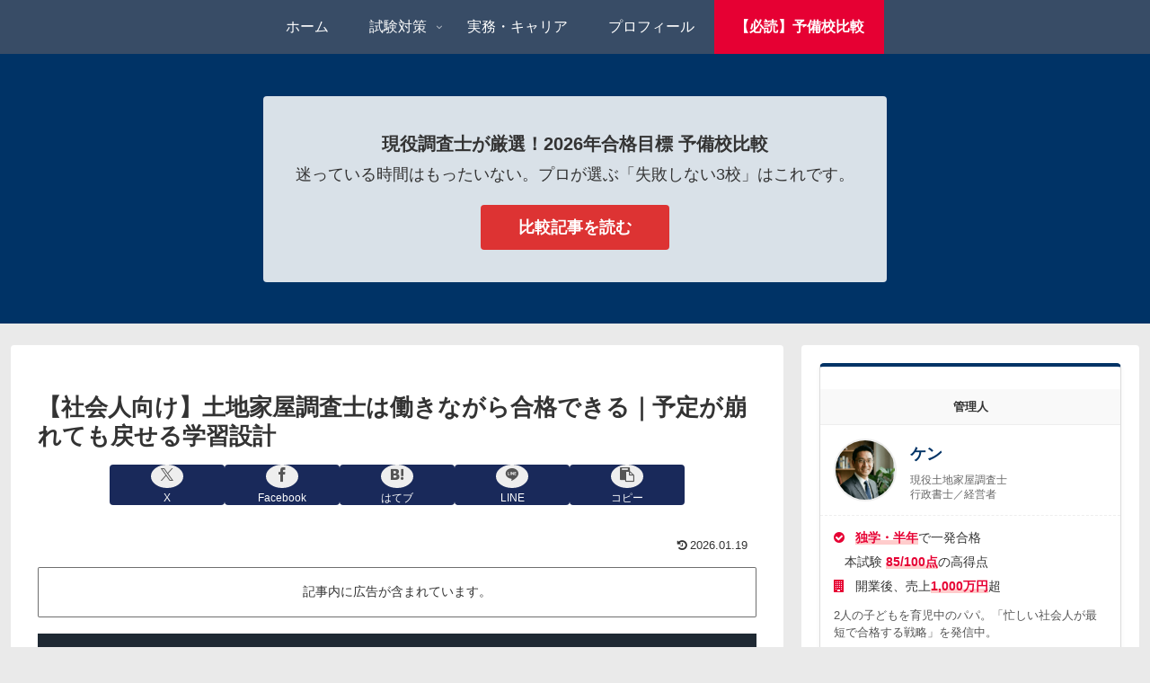

--- FILE ---
content_type: text/html; charset=utf-8
request_url: https://www.google.com/recaptcha/api2/aframe
body_size: 268
content:
<!DOCTYPE HTML><html><head><meta http-equiv="content-type" content="text/html; charset=UTF-8"></head><body><script nonce="uxD9yzbVMAdCM9Om2C1w_A">/** Anti-fraud and anti-abuse applications only. See google.com/recaptcha */ try{var clients={'sodar':'https://pagead2.googlesyndication.com/pagead/sodar?'};window.addEventListener("message",function(a){try{if(a.source===window.parent){var b=JSON.parse(a.data);var c=clients[b['id']];if(c){var d=document.createElement('img');d.src=c+b['params']+'&rc='+(localStorage.getItem("rc::a")?sessionStorage.getItem("rc::b"):"");window.document.body.appendChild(d);sessionStorage.setItem("rc::e",parseInt(sessionStorage.getItem("rc::e")||0)+1);localStorage.setItem("rc::h",'1769345000417');}}}catch(b){}});window.parent.postMessage("_grecaptcha_ready", "*");}catch(b){}</script></body></html>

--- FILE ---
content_type: text/css
request_url: https://skmblog.com/wp-content/themes/cocoon-child-master/style.css?ver=6.9&fver=20260118044659
body_size: 10836
content:
@charset "UTF-8";

/*!
Theme Name: Cocoon Child
Template:   cocoon-master
Version:    1.1.1
*/

/************************************
** 子テーマ用のスタイルを書く
************************************/
/* アコーディオン */
.toggle-button::before {
    color: #FFFFFF;
}

html .body .toggle-wrap.has-blue-border-color .toggle-content {
    border-color: #ccc;
}

/*---------------------------------
記事の中の枠
--------------------------------*/
.box {
    border: dashed 1px #4865b2;
    margin-top: 30px;
	margin-bottom: 50px;
    padding-top: 40px;
	padding-bottom: 40px;
    padding-right: 10px;
	padding-left: 10px;
}

/************************************
** レスポンシブデザイン用のメディアクエリ
************************************/
/*1023px以下*/
@media screen and (max-width: 1023px){
  /*必要ならばここにコードを書く*/
}

/*834px以下*/
@media screen and (max-width: 834px){
  /*必要ならばここにコードを書く*/
}

/*480px以下*/
@media screen and (max-width: 480px){
  /*必要ならばここにコードを書く*/
}
@charset "UTF-8";

/*!
Theme Name: Simplicity2 child
Template:   simplicity2
Version:    20161002
*/

/* Simplicity子テーマ用のスタイルを書く */
/*グローバルメニューの中央寄せ*/
@media screen and (min-width: 1024px) {
  #navi-in{
    display: flex;
    justify-content: center;
  }
}
/*固定ページの日付非表示*/
.page .post-meta {
	display: none;
}
/* フォントを灰色にする */
body {
    color:#333333 !important;
}
/* 見出し */
/* h2 見出しのリセット */
.article h2,
.article h2::before,
.article h2::after {
   content: none;
   background: none;
   border: none;
   border-radius: 0;
	padding:0;
	margin:0;
}
/* h3 見出しのリセット */
.article h3,
.article h3::before,
.article h3::after {
   content: none;
   background: none;
   border: none;
   border-radius: 0;
	padding:0;
	margin:0;
}
/* h2 見出しのカスタマイズ */
.article h2{
	background: #f7f7f7;
    padding: 20px 15px 18px;
    color: #333;
    border-left: 9px solid #4865b2;
    line-height: 40px;
	margin: 64px 0px 30px 0px;
}
/* h3 見出しのカスタマイズ */
.article h3 {
	font-size: 20px;
	font-weight: bold;
	color:#333;
	position: relative;
	padding-bottom: .5em;
	margin: 60px 0px 30px 0px;
	
}
.article h3:after {
	position: absolute;
	bottom: -4px;
	left: 0;
	content: '';
	height: 4px;
	width: 100%;
	background: -webkit-repeating-linear-gradient(45deg, #fff, #fff 2px, #7ED1E6 2px, #7ED1E6 4px);
	background: repeating-linear-gradient(45deg, #fff, #fff 2px, #7ED1E6 2px, #7ED1E6 4px);
}
/* h4 見出しのリセット */
.article h4,
.article h4::before,
.article h4::after {
   content: none;
   background: none;
   border: none;
   border-radius: 0;
	padding:0;
	margin:0;
}
/* h4 見出しのカスタマイズ */
.article h4 {
	font-size: 20px;
	margin: 60px 0px 30px 0px;
	letter-spacing: 1.6px;
    padding: 0px 15px 0px;
    border-left: 9px solid #4865b2;
    color: #333;
 }
/* h5 見出しのリセット */
.article h5,
.article h5::before,
.article h5::after {
   content: none;
   background: none;
   border: none;
   border-radius: 0;
	padding:0;
	margin:0;
}
/* h5 見出しのカスタマイズ */
.article h5 {
  position: relative;
  padding-left: 35px;
	margin: 60px 0px 30px 0px;
	font-size: 18px;
	color: #353535;
}
.article h5:before {
  position: absolute;
  font-family: FontAwesome;
  content: "\f0eb";
  background: #ffca2c;
  color: white;
  font-weight: 900;
  font-size: 15px;
  border-radius: 50%;
  left: 0;
  width: 25px;
  height: 25px;
  line-height: 25px;
  text-align: center;
  top: 50%;
  -webkit-transform: translateY(-50%);
  transform: translateY(-50%);
}
.article h5:after {
  /*吹き出しのちょこんと出た部分*/
  content: '';
  display: block;
  position: absolute;
  left: 20px;
  height: 0;
  width: 0;
  border-top: 7px solid transparent;
  border-bottom: 7px solid transparent;
  border-left: 12px solid #ffca2c;
  top: 50%;
  -webkit-transform: translateY(-50%);
  transform: translateY(-50%);
}

/*---------------------------------
オススメ
--------------------------------*/
.check {
  color: #ff0505;
  font-size: 10px;
  text-decoration: underline;
  background-color: #ffcbcb;
  font-weight: bold;
	margin-left:2px;
}
/*--------------------------------
よく読まれています
--------------------------------*/
.box24 {
    position: relative;
    padding: 0.5em 0.7em;
    margin: 2em 0;
    background: #f89174;
    color: #fff;
    font-weight: bold;
}
.box24:after {
    position: absolute;
    content: '';
    top: 100%;
    left: 30px;
    border: 15px solid transparent;
    border-top: 15px solid #f89174;
    width: 0;
    height: 0;
}
.box24 p {
    margin: 0; 
    padding: 0;
}
/*--------------------------------------
  もしもの簡単リンクのカスタマイズ
--------------------------------------*/
.easyLink-box {
	margin-bottom: 1.5em!important;
}
.easyLink-info-btn {
	display: inline!important;
}
.easyLink-info-btn a{
	margin: 5px 10px 5px 0!important;
	padding: 0 12px!important;
    line-height: 35px!important;
	display: inline-block!important;
	width: 100%!important;
	box-shadow: 0 8px 15px -5px rgba(0, 0, 0, 0.25)!important;
	font-size: 1em!important;
}
.easyLink-info-btn-amazon{
	background:#ffb36b!important;
}
.easyLink-info-btn-rakuten{
	background:#ea7373!important;
}
.easyLink-info-btn-yahoo{
	background:#73c1ea!important;
}
@media screen and (max-width: 480px){
	div.easyLink-box div.easyLink-info p.easyLink-info-btn a {
		width: 100%!important;
		position: relative;
	}
	.easyLink-info-btn a:before {
		padding-right: 5px;
		right: 5px;
		position: absolute;		
	}
}
@media screen and (max-width: 480px){
	div.easyLink-box div.easyLink-info p.easyLink-info-btn a {
		width: 100%!important;
		position: relative;
	}
	.easyLink-info-btn a:before {
		padding-right: 5px;
		right: 5px;
		position: absolute;		
	}
}
/*--------------------------------------
  アピールエリア
--------------------------------------*/
@media screen and (max-width:767px) {
  .appeal-title {
    font-size: 20px;
  }
}

.cat-label{
	display: none;
}

/*--------------------------------------
  ボタン
--------------------------------------*/
.center {
  text-align : center;
}
.button {
    display: inline-block;
    text-align: center;
    vertical-align: middle;
    padding: 12px 24px;
    border: 1px solid #2a8f25;
    border-radius: 8px;
    background: #45e93c;
    background: -webkit-gradient(linear, left top, left bottom, from(#45e93c), to(#2a8f25));
    background: -moz-linear-gradient(top, #45e93c, #2a8f25);
    background: linear-gradient(to bottom, #45e93c, #2a8f25);
	-webkit-box-shadow: #40d737 0px 0px 40px 0px;
    -moz-box-shadow: #40d737 0px 0px 40px 0px;
	text-shadow: #1b5a17 1px 1px 1px;
	box-shadow: #40d737 0px 0px 20px 0px;
    font: normal normal bold 20px arial;
    color: #ffffff;
    text-decoration: none;
	 margin: auto;
}
.button:hover,
.button:focus {
    border: 1px solid #35b32e;
    background: #53ff48;
    background: -webkit-gradient(linear, left top, left bottom, from(#53ff48), to(#32ac2c));
    background: -moz-linear-gradient(top, #53ff48, #32ac2c);
    background: linear-gradient(to bottom, #53ff48, #32ac2c);
    color: #ffffff;
    text-decoration: none;
	cursor: pointer;
}
.button:active {
    background: #2a8f25;
    background: -webkit-gradient(linear, left top, left bottom, from(#2a8f25), to(#2a8f25));
    background: -moz-linear-gradient(top, #2a8f25, #2a8f25);
    background: linear-gradient(to bottom, #2a8f25, #2a8f25);
}
.button a{
  font-size:18px;
  color: white;
  text-decoration: none;
  padding: 15px 18px; 
}
/*目次*/
.article .toc-list > li li {
    list-style: circle;
}
.toc-list > li li a {
  font-weight: normal;
  font-size: 95%;
  color: #708090;
} 
/************************************
** ●人気記事ランキング表示のカスタマイズ
************************************/
/* .widget-entry-cards.ranking-visible .widget-entry-card-thumb::before{ /*順位数表示のカスタマイズ*/
  background-color: #ddfff9!important; /*ランキング数字の背景色を統一する*/
  color:#5005ff; /*ランキング数字のカラー*/
  top: -4px;
  left: -4px;
  border-radius: 18px; /*角丸コーナー*/
  border:solid 2px #2481f3; /*ランキング数字の枠のカラー*/
  width: 16px;
  height: 14px;
  line-height: 14px;
  font-weight: bold;
  font-style: oblique;
}
.popular-entry-card-title.widget-entry-card-title.card-title{ /*タイトル*/
/*  height: 67px!important; /*メニュー縦幅設定*/
  display: flex;
  padding-top: 5px;
}
.popular-entry-card-title{ /*フォント*/
  font-weight: bold; /*文字強調★*/
  font-size: 14px;
}
@media screen and (max-width: 480px){ /*モバイル表示のフォント*/
  .popular-entry-card-title{
    font-size: 12px;
  }
}
.popular-entry-card-link.a-wrap{ /*ランキング間の隔幅調整*/
  padding-top: 2px;
  padding-bottom: 2px;
  margin-top: 2px;
  margin-bottom: 2px;
}
.attachment-thumb120.size-thumb120.wp-post-image{ /*アイキャッチ画像*/
  border-radius: 3px; /*角丸コーナー*/
  box-shadow: 3px 3px 2px 0 rgba(0,0,0,0.3); /*シャドー（影）*/
}
/* スクロールボタン（表） */
.scroll-hint-icon{
z-index: 3;
}
/* 記事ボックスのリストのマージンを消す */
.article .box ul,.article .box ol,
.article .alert-box ul,.article .alert-box ol,
.article .information-box ul,.article .information-box ol{
	margin-bottom: 0;
}
/* 記事ボックスのpタグの最後のマージンを消す */
.article .box p:last-child,
.article .alert-box p:last-child,
.article .information-box p:last-child{
	margin-bottom: 0;
}
/*テーブルの背景*/
table td {
   background: #fff;
	border: 1px solid #58555A;
}
table th, .scrollable-table th {
	background: #939598;
	border: 1px solid #58555A;
}
/*タブ付きのボックス*/
.blank-box.bb-green{
	background:#ffffdb;
	margin-top:46px;
}
/* トップページの「カテゴリごと」のタイトル変更 */
.list-title-in{
	color: #282d48;/*文字の色*/
	font-size: 20px;/*文字の大きさ*/
}

.list-title-in:before, .list-title-in:after {
	background-color: #282d48;/*線の色*/
}
/*カテゴリーごと表示の「もっと見る」ボタン*/
.list-more-button:hover{
background: #282d48; /*背景色*/
color:#fff; /*文字色*/
}
/*通知エリア*/
.notice-area{
	font-size: 1em;
	font-weight: 800;
}
/*トグルの編集*/
.toggle-button{
	text-align:left;
}
/*トグルアイコン*/
.toggle-button::before {
    color: #999;
}

/* --- キラーページ用スタイルここから --- */

/* おすすめパターンのボックス装飾 */
.recommend-box {
    background-color: #f9f9f9;
    padding: 20px;
    border: 1px solid #ddd;
    margin-bottom: 20px;
    border-radius: 4px;
}
.recommend-box strong {
    display: block;
    margin-bottom: 5px;
    font-size: 1.1em;
}
/* コース名の強調色 */
.course-name {
    font-weight: bold;
    font-size: 1.2em;
}
.course-name.thg { color: #ff0000; } /* 東京法経：赤 */
.course-name.aga { color: #008db7; } /* アガルート：水色 */
.course-name.lec { color: #003366; } /* LEC：紺 */

/* 料金表の装飾（修正版） */
.school-table {
    width: 100%;
    border-collapse: collapse;
    font-size: 0.9em;
    margin-bottom: 5px;
    border: 1px solid #ddd; /* 表全体を薄いグレーで囲む */
}
.school-table th,
.school-table td {
    padding: 10px;
    border: 1px solid #ddd; /* 全てのセルの線を薄いグレーに強制統一 */
}
.school-table th {
    background: #eee;
    color: #333; /* 文字色は黒に近いグレー */
    text-align: left;
    white-space: nowrap;
}
.price-note {
    font-size: 0.8em;
    color: #666;
    text-align: right;
    margin-bottom: 30px;
}

/* アフィリエイトリンクのボタン化 */
.affi-btn-wrapper {
    text-align: center;
    margin: 30px 0;
    padding: 10px;
}
/* マイクロコピー */
.micro-copy {
    font-weight: bold;
    margin-bottom: 10px;
    display: block;
    color: #333;
}
/* 注釈 */
.btn-note {
    font-size: 0.8em;
    margin-top: 10px;
    color: #666;
    display: block;
}

/* ショートコードが出力するaタグをボタンにする */
.affi-btn-wrapper a {
    display: inline-block;
    color: #fff !important;
    padding: 15px 40px; /* ボタンの大きさ */
    text-decoration: none;
    border-radius: 5px;
    font-weight: bold;
    font-size: 1.1em;
    box-shadow: 0 4px 6px rgba(0,0,0,0.15);
    transition: all 0.3s ease;
}
.affi-btn-wrapper a:hover {
    opacity: 0.9;
    transform: translateY(2px);
    box-shadow: 0 2px 4px rgba(0,0,0,0.1);
    color: #fff !important;
}

/* 各スクールのボタン色 */
.btn-thg a { background: linear-gradient(to bottom, #ff4e00, #cc3e00); }
.btn-aga a { background: linear-gradient(to bottom, #00bfff, #008db7); }
.btn-lec a { background: linear-gradient(to bottom, #1e3a8a, #002266); }

/* --- チェックリスト用スタイル --- */
.check-point-box {
    background-color: #fffbf2; /* 薄い黄色系 */
    border: 2px solid #ffcc00;
    border-radius: 8px;
    padding: 25px;
    margin: 30px 0;
}
.check-point-title {
    text-align: center;
    font-weight: bold;
    font-size: 1.2em;
    margin-bottom: 20px;
    color: #333;
}
.check-list {
    list-style: none !important;
    padding: 0 !important;
    margin: 0 !important;
}
.check-list li {
    position: relative;
    padding-left: 30px;
    margin-bottom: 15px;
    line-height: 1.6;
    font-weight: bold;
    color: #333;
    border-bottom: 1px dashed #e5e5e5; /* 区切り線 */
    padding-bottom: 10px;
}
.check-list li:last-child {
    border-bottom: none;
    margin-bottom: 0;
    padding-bottom: 0;
}
.check-list li:before {
    content: '✔'; /* チェックマーク */
    position: absolute;
    left: 0;
    color: #ff9900;
    font-size: 1.3em;
    top: -4px;
    font-weight: bold;
}
.check-note {
    display: block;
    font-weight: normal;
    font-size: 0.9em;
    color: #666;
    margin-top: 5px;
}
/* --- チェックリストここまで --- */
/* --- キラーページ用スタイルここまで --- */
/*================================
  スマホ固定フッター（隙間なし・完全フィット版）
================================*/

/* 1. 親要素（ul）の余白を完全に消す */
ul.mobile-footer-menu-buttons {
    padding: 0 !important;
    margin: 0 auto !important;
    width: 100% !important;
    box-shadow: none !important; /* 影による隙間も防止 */
    border: none !important;
}

/* 2. 子要素（li＝各ボタンの箱）のレイアウト調整 */
.mobile-footer-menu-buttons .menu-button {
    width: 50% !important; /* 2つのボタンをきっちり半分ずつ */
    margin: 0 !important;  /* ボタン間の隙間をゼロに */
    padding: 0 !important; /* 内側の余白もゼロに */
    border: none !important; /* 枠線を消す */
    box-sizing: border-box !important; /* 幅の計算を正確に */
}

/* 3. 左のボタン（ホーム）：濃い紺色 */
.mobile-footer-menu-buttons .menu-button:first-of-type {
    background-color: #003366 !important;
}

/* 4. 右のボタン（予備校比較）：目立つ赤 */
.mobile-footer-menu-buttons .menu-button:nth-of-type(2) {
    background-color: #e60033 !important;
}

/* 5. リンク（aタグ）の中身を調整 */
.mobile-footer-menu-buttons .menu-button a {
    background: none !important;    /* Cocoonの背景を消す */
    color: #ffffff !important;      /* 文字色を白に */
    border-radius: 0 !important;    /* 角丸をなくして四角く */
    height: 100% !important;        /*高さを親に合わせる*/
    display: flex !important;       /* 中身を中央揃え */
    flex-direction: column;
    justify-content: center;
}

/* 6. 文字とアイコンの色・太さ */
.mobile-footer-menu-buttons .menu-button .menu-icon,
.mobile-footer-menu-buttons .menu-button .menu-caption {
    color: #ffffff !important;
    font-weight: bold !important;
}

/* --- PCヘッダー強調（完全フィット・角丸なし） --- */

/* highlight-btnクラスがついたメニュー項目の背景色だけを変える */
.navi-in > ul > li.highlight-btn > a {
    background-color: #e60033 !important; /* 赤背景 */
    color: #ffffff !important;            /* 白文字 */
    font-weight: bold;
    border-radius: 0 !important;          /* 角丸をなくす */
    
    /* ▼ズレの原因となる余白を完全に削除▼ */
    margin: 0 !important; 
    
    /* 必要なら枠線を消す */
    border: none !important;
    transition: 0.3s;
}

/* ホバー時の挙動（自然な明るさ版） */
.navi-in > ul > li.highlight-btn > a:hover {
    background-color: #e60033 !important; /* 背景色はそのまま */
    opacity: 1 !important;               /* 透明にはしない */
    filter: brightness(1.2);             /* ★ここがポイント：明るさを1.2倍にする */
    transition: 0.3s;
}
/* ====================================
   モバイル専用バナーのスタイルと表示制御
   ==================================== */

/* 1. 基本設定：PCでは非表示にする */
.mobile-toren-banner {
    display: none;
}

/* 2. スマホ（画面幅834px以下）の時だけ表示＆デザイン適用 */
@media screen and (max-width: 834px) {
    
    /* バナーを表示させる */
    .mobile-toren-banner {
        display: block;
        margin: 15px auto; /* 上下の余白 */
        max-width: 100%;
        padding: 0 10px;   /* 左右の余白 */
        box-sizing: border-box;
    }

    /* --- 以下、バナーのデザイン --- */
    .mobile-toren-banner a {
        display: block;
        background: #fff;
        border: 2px solid #003366; /* 枠線の色 */
        border-radius: 8px;        /* 角丸 */
        text-decoration: none;
        box-shadow: 0 4px 6px rgba(0,0,0,0.1);
        overflow: hidden;
    }

    /* 上部の紺色の帯 */
    .mtb-header {
        background: #003366;
        color: #fff;
        font-size: 12px;
        padding: 4px;
        text-align: center;
        font-weight: bold;
        letter-spacing: 1px;
    }

    /* 真ん中のコンテンツ部分 */
    .mtb-content {
        padding: 15px 10px;
        text-align: center;
    }

    /* タイトル文字 */
    .mtb-title {
        color: #333;
        font-weight: bold;
        font-size: 16px;
        margin-bottom: 5px;
    }
    .mtb-title i {
        color: #003366;
        margin-right: 5px;
    }

    /* 赤字のタグ */
    .mtb-tag {
        font-size: 12px;
        color: #e60033;
        font-weight: bold;
        background: #fff0f0;
        display: inline-block;
        padding: 2px 10px;
        border-radius: 10px;
    }

    /* 下部のボタン風エリア */
    .mtb-footer {
        background: #f9f9f9;
        border-top: 1px solid #eee;
        color: #003366;
        font-size: 12px;
        padding: 8px;
        text-align: center;
        font-weight: bold;
    }
}
/* ====================================
   PCサイドバーバナーのデザインと動き
   ==================================== */

/* バナー全体の枠組み */
.sidebar-toren-banner {
    margin-top: 20px;
    text-align: center;
}

/* ====================================
   カスタムプロフィールBOXのデザイン
   ==================================== */
.custom-profile-box {
    border: 1px solid #ddd;
    border-top: 4px solid #003366; /* 紺色のアクセント */
    border-radius: 5px;
    background: #fff;
    box-shadow: 0 2px 5px rgba(0,0,0,0.05);
    overflow: hidden;
    font-size: 14px;
}

/* ヘッダー帯 */
.cpb-header {
    background: #f9f9f9;
    padding: 8px 15px;
    font-weight: bold;
    color: #333;
    text-align: center;
    font-size: 13px;
    border-bottom: 1px solid #eee;
}

/* メイン部分（画像と名前） */
.cpb-main {
    display: flex;
    align-items: center;
    padding: 15px;
    border-bottom: 1px dashed #eee;
}
.cpb-img-wrapper {
    flex-shrink: 0;
    margin-right: 15px;
}
.cpb-avatar {
    width: 70px;
    height: 70px;
    border-radius: 50%; /* 丸くする */
    border: 2px solid #eee;
    object-fit: cover;
}
.cpb-name {
    font-size: 18px;
    font-weight: bold;
    color: #003366;
    margin-bottom: 5px;
}
.cpb-title {
    font-size: 12px;
    color: #666;
    line-height: 1.4;
}

/* 実績リスト */
.cpb-achievements {
    list-style: none;
    padding: 15px 15px 5px 15px;
    margin: 0;
}
.cpb-achievements li {
    margin-bottom: 8px;
    line-height: 1.4;
    color: #333;
}
.cpb-achievements li i {
    color: #e60033; /* 赤色のアイコン */
    margin-right: 8px;
}
.cpb-achievements strong {
    color: #e60033;
    background: linear-gradient(transparent 70%, #ffcccc 70%); /* マーカー風 */
}

/* 紹介文 */
.cpb-text {
    padding: 0 15px 15px;
    font-size: 13px;
    line-height: 1.5;
    color: #555;
}

/* 詳細ボタン */
.cpb-btn {
    display: block;
    margin: 0 15px 15px;
    padding: 10px;
    background: #003366;
    color: #fff;
    text-align: center;
    text-decoration: none;
    font-weight: bold;
    border-radius: 4px;
    transition: opacity 0.3s;
}
.cpb-btn:hover {
    opacity: 0.8;
    color: #fff;
    text-decoration: none;
}

/* SNSアイコン */
.cpb-social {
    display: flex;
    justify-content: center;
    padding-bottom: 15px;
}
.social-icon {
    display: flex;
    justify-content: center;
    align-items: center;
    width: 36px;
    height: 36px;
    border-radius: 50%;
    background: #eee;
    color: #555;
    margin: 0 5px;
    text-decoration: none;
    font-size: 18px;
    transition: 0.3s;
}
.social-icon.yt:hover { background: #f00; color: #fff; }
.social-icon.tw:hover { background: #000; color: #fff; }

/* ヘッダー画像の上の文字（タイトル・説明）を非表示にする */
.logo-header, .tagline {
    display: none;
}

/* ヘッダー全体のリンク化（画像をクリックでトップへ戻るようにする） */
.header {
    cursor: pointer;
}
/* ヘッダーとナビメニューの間に入り込むGoogle自動広告を完全削除 */
#header-container-in > .google-auto-placed {
    display: none !important;
    height: 0 !important;
    margin: 0 !important;
    padding: 0 !important;
}

/* 念のため、ナビゲーションの直上にある広告も対象にする */
#navi::before {
    content: none !important;
    display: none !important;
}
.header-in {width: 100%;}
.header-in img {width: 100%;}
.logo-image span, .logo-image a {width: 100%;}
.logo-image, .logo-image a {padding: 0;}

/* ====================================
   オリジナルボックスデザイン
   ==================================== */

/* ① 青い結論ボックス（リスト用） */
.box-conclusion {
    background: #f7faff;
    padding: 18px;
    border-left: 5px solid #007bff;
    margin: 25px 0;
    border-radius: 4px;
}

/* ボックス内のタイトル（太字）の下に少し余白を開ける調整 */
.box-conclusion strong {
    display: block;
    margin-bottom: 10px;
}

/* ② 黄色い注意喚起ボックス */
.box-alert {
    background: #fff3cd;
    border: 1px solid #ffeeba;
    padding: 15px;
    margin: 20px 0;
    border-radius: 5px;
    color: #856404; /* 文字色を少し濃い茶色にして読みやすく */
}

/* ③ プロフィールBOX（青枠・水色背景） */
.box-profile {
    border: 2px solid #8baadd;
    border-radius: 5px;
    padding: 20px;
    background-color: #f9fcff;
    margin-bottom: 30px;
}
.box-profile-title {
    text-align: center;
    font-weight: bold;
    margin-bottom: 15px;
    color: #003366;
}
.box-profile-list {
    margin-bottom: 15px;
}
.box-profile-item {
    margin-bottom: 5px;
}
.box-profile-desc {
    font-size: 0.9em;
    line-height: 1.6;
    margin-bottom: 0;
}

/* --- チェックリスト用スタイル（落ち着いたグレーVer） --- */
.check-point-box {
    background-color: #f9f9f9; /* 薄いグレー */
    border: 2px solid #dcdcdc; /* 落ち着いたグレーの線 */
    border-radius: 8px;
    padding: 25px;
    margin: 30px 0;
}

.check-point-title {
    text-align: center;
    font-weight: bold;
    font-size: 1.2em;
    margin-bottom: 20px;
    color: #333;
}

.check-list {
    list-style: none !important;
    padding: 0 !important;
    margin: 0 !important;
}

.check-list li {
    position: relative;
    padding-left: 30px;
    margin-bottom: 15px;
    line-height: 1.6;
    font-weight: bold;
    color: #333;
    border-bottom: 1px dashed #e5e5e5; /* 区切り線 */
    padding-bottom: 10px;
}

.check-list li:last-child {
    border-bottom: none;
    margin-bottom: 0;
    padding-bottom: 0;
}

.check-list li:before {
    content: '✔'; /* チェックマーク */
    position: absolute;
    left: 0;
    color: #666; /* 濃いグレー */
    font-size: 1.3em;
    top: -4px;
    font-weight: bold;
}

.check-note {
    display: block;
    font-weight: normal;
    font-size: 0.9em;
    color: #666;
    margin-top: 5px;
}
/* --- チェックリストここまで --- */

/* ⑤ 詳細解説BOX（濃い青枠）修正版 */
.box-label-blue {
    border: 2px solid #003366;
    padding: 20px;
    border-radius: 8px;
    margin: 20px 0;
    background-color: #fff;
}
/* ▼ ここを変更（最初のpタグだけ太字にする） */
.box-label-blue p:first-child {
    margin: 0;
    font-weight: bold;
    color: #333;
}
/* ▼ 2つ目以降のpタグ（本文）は普通の太さにする */
.box-label-blue p:not(:first-child) {
    margin: 0;
    font-weight: normal;
    color: #333;
}
.box-label-blue ul {
    margin-top: 10px;
    margin-bottom: 0;
}
.box-label-blue li {
    margin-bottom: 5px;
}
/* ⑥ 赤いアフィリエイトボタン（ホバーアニメーション付き） */
.affi-red-btn {
    display: inline-block;
    background: #e60033;
    color: #fff !important; /* 文字色を白で固定 */
    padding: 12px 22px;
    border-radius: 30px;
    font-weight: bold;
    text-decoration: none;
    line-height: 1.2;
    transition: 0.3s; /* 0.3秒かけて変化 */
}

/* マウスを乗せたときの動き（グローバルナビと統一） */
.affi-red-btn:hover {
    background-color: #e60033 !important;
    opacity: 1 !important;
    filter: brightness(1.2); /* 明るさを120%に */
}
/* ====================================
   シンプルFAQアコーディオン
   ==================================== */
/* 外枠 */
.faq-details {
    margin-bottom: 15px;
    border: 2px solid #f7f7f7;
    border-radius: 4px;
    background: #fff;
    transition: 0.3s;
}
.faq-details[open] {
    border-color: #dbeaff; /* 開いたときに枠を少し青く */
}

/* 質問部分（Q） */
.faq-summary {
    cursor: pointer;
    padding: 15px;
    font-weight: bold;
    color: #003366;
    outline: none;
}
.faq-summary:hover {
    background-color: #fcfcfc;
}
/* Qマーク */
.faq-q {
    color: #e60033;
    margin-right: 10px;
    font-weight: bold;
}

/* 回答部分（A） */
.faq-answer {
    padding: 15px;
    background-color: #f9f9f9;
    border-top: 1px dashed #ddd;
    line-height: 1.6;
}
/* Aマーク */
.faq-a {
    color: #003366;
    font-weight: bold;
    margin-right: 5px;
}
/* ====================================
   まとめ用CTAボックス（赤枠2段）
   ==================================== */

/* 外枠のデザイン */
.cta-box-red {
    border: 2px solid #e60033;
    border-radius: 8px;
    padding: 30px 20px; /* 上下左右の余白 */
    margin: 40px 0;
    background: #fff9f9;
}

/* キャッチコピー（＼ ... ／の部分） */
.cta-copy {
    text-align: center;
    margin-bottom: 15px;
    font-weight: bold;
    font-size: 1.1em;
    color: #e60033;
    line-height: 1.5;
}

/* 点線（区切り線） */
.cta-divider {
    border: none;
    border-top: 1px dashed #f0aaaa;
    margin: 30px auto;
    width: 80%;
}

/* ボタン周り（内部リンクでも中央寄せを崩さない） */
.cta-btn-wrap {
    text-align: center;          /* ← セミコロン必須 */
    margin-bottom: 10px;
}

/* WPが勝手に<p>を挟んでも中央寄せを維持 */
.cta-box-red .cta-btn-wrap p {
    text-align: center !important;
    margin: 0 !important;
}

/* aタグを“中央配置できるブロック”にする（テーマ側のfloat/widthを潰す） */
.cta-box-red .cta-btn-wrap a.affi-red-btn {
    display: inline-block !important;
    float: none !important;
    width: auto !important;
    margin: 0 auto !important;
}

/* もし .affi-red-btn が flex の場合でも中身を中央に寄せる */
.cta-box-red .cta-btn-wrap a.affi-red-btn {
    justify-content: center !important;
}

/* 既存：他ボックス */
.box-problem {
    border: 2px solid #ddd;
    padding: 20px;
    background: #f9f9f9;
    border-radius: 8px;
    margin: 30px 0;
}


/* ====================================
   こんな悩みはありませんか
   ==================================== */
.box-problem {
    border: 2px solid #ddd;
    padding: 20px;
    background: #f9f9f9;
    border-radius: 8px;
    margin: 30px 0;
}

.box-problem-title {
    display: flex;
    align-items: center;
    gap: 8px;
    font-weight: bold;
    color: #555;
    margin-bottom: 12px;
}

.box-problem-title i {
    color: #e60033;
    font-size: 1.1em;
    line-height: 1;
    position: relative;
    top: -2px;   /* ← まずは -1px */
}


.box-problem-list {
    list-style: none;
    padding: 0;
    margin: 0;
    line-height: 1.8;
}
/* サイドバーのバナー：浮く動き＋影は控えめ */
.sidebar .widget_media_image a img {
  transition: all 0.3s ease;
  /* 通常時の影（ほんのり） */
  box-shadow: 0 2px 4px rgba(0, 0, 0, 0.05);
}

.sidebar .widget_media_image a:hover img {
  transform: translateY(-5px); /* 浮く高さはキープ */
  opacity: 0.8; /* 少し白く */
  /* ↓ここを控えめにしました（影の範囲を狭く、色を薄く） */
  box-shadow: 0 4px 8px rgba(0, 0, 0, 0.15);
}
/* あわせて読みたいボックス */
.read-also-box {
    margin: 30px 0;
    padding: 15px 20px;
    background: #fbfbfb; /* 背景色：薄いグレー */
    border: 1px solid #ddd; /* 枠線 */
    border-radius: 4px; /* 角丸 */
}

.read-also-title {
    margin: 0 0 10px 0 !important;
    font-weight: bold;
    font-size: 18px;
    color: #555; /* タイトル文字色 */
}

.read-also-list {
    margin: 0 0 0 20px !important;
    padding: 0;
    font-size: 0.95em;
    line-height: 1.6;
}

.read-also-list li {
    margin-bottom: 8px;
}

.read-also-list li:last-child {
    margin-bottom: 0;
}

/* =====ボックスのマージンを統一する ===== */
:root{
  --box-gap: 24px;
  --box-gap-before-h: 32px;
}

/* 主要ボックスの上下余白を統一 */
.box-profile,
.box-conclusion,
.box-alert,
.box-label-blue,
.read-also-box,
.cta-box-red,
.check-point-box,
.problem-box,
.box-problem {
  margin: var(--box-gap) 0 !important;
}

/* ボックスの直後に見出しが来る場合は少し広めに */
.box-profile + h2, .box-profile + h3,
.box-conclusion + h2, .box-conclusion + h3,
.box-alert + h2, .box-alert + h3,
.box-label-blue + h2, .box-label-blue + h3,
.read-also-box + h2, .read-also-box + h3,
.cta-box-red + h2, .cta-box-red + h3,
.check-point-box + h2, .check-point-box + h3,
.problem-box + h2, .problem-box + h3,
.box-problem + h2, .box-problem + h3{
  margin-top: var(--box-gap-before-h) !important;
}

/* ボックス内の最後の段落・リストの余白を殺して二重余白を防ぐ */
.box-profile > *:last-child,
.box-conclusion > *:last-child,
.box-alert > *:last-child,
.box-label-blue > *:last-child,
.read-also-box > *:last-child,
.cta-box-red > *:last-child,
.check-point-box > *:last-child,
.problem-box > *:last-child,
.box-problem > *:last-child{
  margin-bottom: 0 !important;
}
/* ===== body text spacing (読みやすさ) ===== */
.entry-content p{
  margin: 0 0 1em !important;
}

.entry-content ul,
.entry-content ol{
  margin: 0 0 1em 1.2em !important;
}

.entry-content li{
  margin: 0.25em 0 !important;
}
.box-conclusion + .box-profile{
  margin-top: 40px !important; /* PC・タブレット */
}

@media (max-width: 768px){
  .box-conclusion + .box-profile{
    margin-top: 52px !important; /* スマホ */
  }
}
/* 箇条書き（プレーン）の直後にボックスが来る場合だけ、間隔を広げる */
.entry-content ul + .box-conclusion,
.entry-content ol + .box-conclusion,
.entry-content ul + .box-profile,
.entry-content ol + .box-profile,
.entry-content ul + .box-alert,
.entry-content ol + .box-alert{
  margin-top: 32px !important; /* 24→32に上書き */
}

@media (max-width: 768px){
  .entry-content ul + .box-conclusion,
  .entry-content ol + .box-conclusion,
  .entry-content ul + .box-profile,
  .entry-content ol + .box-profile,
  .entry-content ul + .box-alert,
  .entry-content ol + .box-alert{
    margin-top: 40px !important; /* スマホはさらに */
  }
}
/* 画像が入っている段落だけ下余白を広げる（確実版） */
.entry-content p img{
  display:block;
}

.entry-content p img.aligncenter,
.entry-content p img.alignnone,
.entry-content p img.alignleft,
.entry-content p img.alignright{
  display:block;
}

.entry-content p{
  margin: 0 0 1em !important; /* 既存の本文余白 */
}

/* 結論→(空pが挟まっても)→プロフィール の間隔を強制 */
.box-conclusion + p + .box-profile,
.box-conclusion + p + p + .box-profile,
.box-conclusion + p + p + p + .box-profile{
  margin-top: 44px !important; /* PC */
}

@media (max-width: 768px){
  .box-conclusion + p + .box-profile,
  .box-conclusion + p + p + .box-profile,
  .box-conclusion + p + p + p + .box-profile{
    margin-top: 56px !important; /* スマホ */
  }
}
/* コメント用の空pが余白を持たないようにする（中身が空 or &nbsp; のp想定） */
.entry-content p:empty{
  margin: 0 !important;
  padding: 0 !important;
}
.entry-content p:has(> br):not(:has(*)){
  margin: 0 !important;
  padding: 0 !important;
}


/* 画像が入った段落だけ上書き */
.entry-content p:has(img){
  margin-bottom: 1.8em !important; /* 画像直下のテキストを離す */
}

/* ボックス直後の見出し：間にpが挟まっても margin-top を効かせる（帯を伸ばさない） */
.box-profile + h2, .box-profile + h3,
.box-conclusion + h2, .box-conclusion + h3,
.box-alert + h2, .box-alert + h3,
.box-label-blue + h2, .box-label-blue + h3,
.read-also-box + h2, .read-also-box + h3,
.cta-box-red + h2, .cta-box-red + h3,
.check-point-box + h2, .check-point-box + h3,
.problem-box + h2, .problem-box + h3,
.box-problem + h2, .box-problem + h3{
  margin-top: 64px !important; /* あなたの希望値 */
}

/* ★ここが本丸：コメント用p等が挟まるパターン */
.box-profile + p + h2, .box-profile + p + h3,
.box-profile + p + p + h2, .box-profile + p + p + h3,
.box-profile + p + p + p + h2, .box-profile + p + p + p + h3,

.box-conclusion + p + h2, .box-conclusion + p + h3,
.box-conclusion + p + p + h2, .box-conclusion + p + p + h3,
.box-conclusion + p + p + p + h2, .box-conclusion + p + p + p + h3,

.box-alert + p + h2, .box-alert + p + h3,
.box-alert + p + p + h2, .box-alert + p + p + h3,
.box-alert + p + p + p + h2, .box-alert + p + p + p + h3,

.box-label-blue + p + h2, .box-label-blue + p + h3,
.box-label-blue + p + p + h2, .box-label-blue + p + p + h3,
.box-label-blue + p + p + p + h2, .box-label-blue + p + p + p + h3,

.read-also-box + p + h2, .read-also-box + p + h3,
.read-also-box + p + p + h2, .read-also-box + p + p + h3,
.read-also-box + p + p + p + h2, .read-also-box + p + p + p + h3{
  margin-top: 64px !important;
}
@media (max-width: 768px){
  /* スマホは好みで 56〜72 */
  .box-profile + h2, .box-profile + h3,
  .box-conclusion + h2, .box-conclusion + h3,
  .box-alert + h2, .box-alert + h3,
  .box-label-blue + h2, .box-label-blue + h3,
  .read-also-box + h2, .read-also-box + h3,
  .box-profile + p + h2, .box-profile + p + h3,
  .box-conclusion + p + h2, .box-conclusion + p + h3,
  .read-also-box + p + h2, .read-also-box + p + h3{
    margin-top: 64px !important;
  }
}
.entry-content p:empty{
  margin: 0 !important;
  padding: 0 !important;
}
.affi-dual-wrap{
  text-align:center;
  margin: 20px 0;
}

.affi-dual-note{
  margin: 10px auto 10px;
  font-size: 0.9em;
  color: #555;
  line-height: 1.6;
}

/* Ⅱを“第二ボタン”にして赤2連を回避 */
.affi-sub-btn{
  display: inline-block;
  padding: 12px 16px;
  border: 1px solid #ddd;
  border-radius: 999px;
  text-decoration: none;
  font-weight: 700;
  background: #fff;
}

/* スマホで崩れにくく */
@media (max-width:768px){
  .affi-dual-note{ font-size: 0.85em; }
  .affi-sub-btn{ width: 100%; box-sizing: border-box; }
}
.affi-dual-wrap{
  text-align:center;
  margin:20px 0;
}

.affi-dual-note{
  margin:10px 0 12px;
  color:#666;
  font-size:0.9em;
  line-height:1.6;
}

@media (max-width:768px){
  .affi-dual-wrap .affi-red-btn,
  .affi-dual-wrap .affi-sub-btn{
    width:100%;
    box-sizing:border-box;
  }
}
/*テーブルのヘッダー背景*/
/* テーブル共通（必要なら） */
.entry-content table{
  border-collapse: collapse;
  width: 100%;
}

/* 見出し：thead の th を統一 */
.entry-content table thead th{
  background: #DCEBFF;   /* 好きな色に固定 */
  color: #003366;
  font-weight: 700;
  text-align: center;
}

/* 見出し：thead を使わず、1行目が th の場合も対応 */
.entry-content table > tbody > tr:first-child > th{
  background: #DCEBFF;
  color: #003366;
  font-weight: 700;
  text-align: center;
}

/* セル */
.entry-content table th,
.entry-content table td{
  padding: 10px;
  border: 1px solid #ddd;
}
